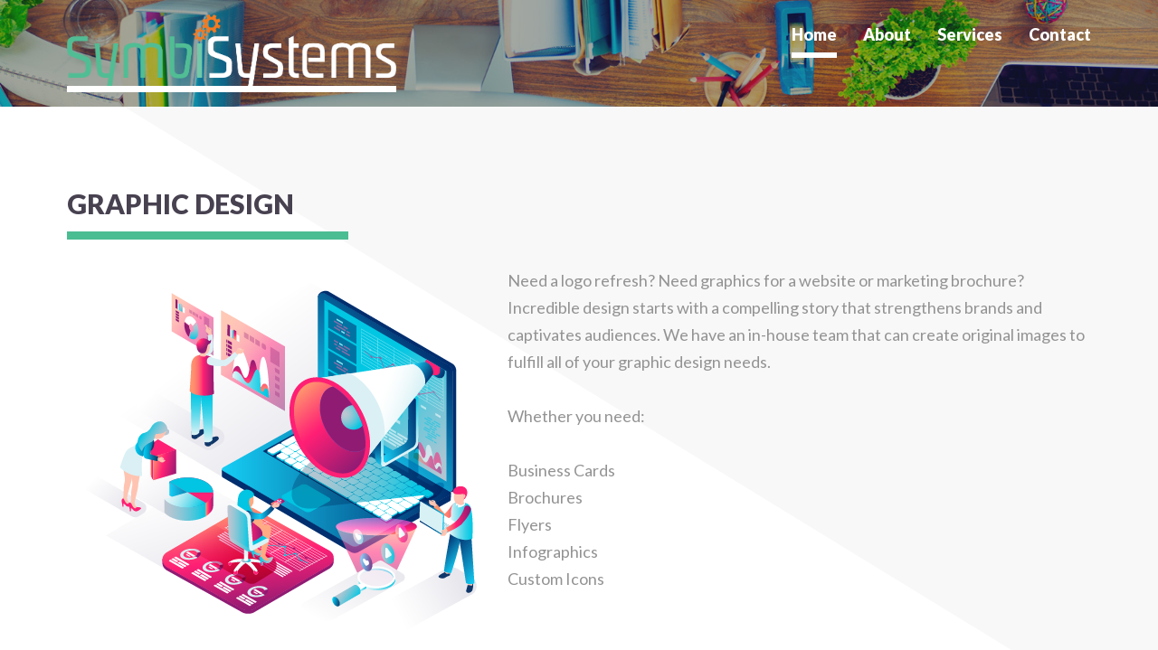

--- FILE ---
content_type: text/html; charset=utf-8
request_url: http://www1.symbisystems.com/index.php/41-main-services/161-graphic-design
body_size: 11272
content:
<!DOCTYPE html>
<html xmlns="http://www.w3.org/1999/xhtml" xml:lang="en-gb" lang="en-gb" >
<head>
  	<base href="http://www1.symbisystems.com/index.php/41-main-services/161-graphic-design" />
	<meta http-equiv="content-type" content="text/html; charset=utf-8" />
	<meta name="keywords" content="website design, website development, graphic design, SEO, wordpress, joomla, HTML, CSS" />
	<meta name="author" content="Super User" />
	<meta name="description" content="Website Design &amp; Development" />
	<meta name="generator" content="Joomla! - Open Source Content Management" />
	<title>Graphic Design</title>
	<link href="/templates/theme3132/favicon.ico" rel="shortcut icon" type="image/vnd.microsoft.icon" />
	<link href="http://www1.symbisystems.com/plugins/system/ns_fontawesome/fontawesome/css/font-awesome.css" rel="stylesheet" type="text/css" />
	<link href="http://www1.symbisystems.com/templates/theme3132/css/layout.css" rel="stylesheet" type="text/css" />
	<link href="/templates/theme3132/css/jquery.fancybox.css" rel="stylesheet" type="text/css" />
	<link href="/templates/theme3132/css/jquery.fancybox-buttons.css" rel="stylesheet" type="text/css" />
	<link href="/templates/theme3132/css/jquery.fancybox-thumbs.css" rel="stylesheet" type="text/css" />
	<link href="/templates/theme3132/css/template.css" rel="stylesheet" type="text/css" />
	<link href="/templates/theme3132/html/mod_icemegamenu/css/default_icemegamenu.css" rel="stylesheet" type="text/css" />
	<link href="/templates/theme3132/html/mod_icemegamenu/css/default_icemegamenu-reponsive.css" rel="stylesheet" type="text/css" />
	<script src="/media/jui/js/jquery.min.js" type="text/javascript"></script>
	<script src="/media/jui/js/jquery-noconflict.js" type="text/javascript"></script>
	<script src="/media/jui/js/jquery-migrate.min.js" type="text/javascript"></script>
	<script src="/media/system/js/caption.js" type="text/javascript"></script>
	<script src="/media/jui/js/bootstrap.min.js" type="text/javascript"></script>
	<script src="/templates/theme3132/html/mod_icemegamenu/js/menu.js" type="text/javascript"></script>
	<script type="text/javascript">
jQuery(window).on('load',  function() {
				new JCaption('img.caption');
			});
	</script>

    <!--[if lt IE 9]>
      <link rel="stylesheet" href="/templates/theme3132/css/ie8.css" />
      <script src="/templates/theme3132/js/html5shiv+printshiv.js"></script>
      <![endif]-->
      <link href='//fonts.googleapis.com/css?family=Lato:400,100,300,100italic,300italic,400italic,700,700italic,900,900italic' rel='stylesheet' type='text/css'>
      <link href='//fonts.googleapis.com/css?family=Anton' rel='stylesheet' type='text/css'>
    </head>
    <body class=" com_content view-article task- itemid-101 body__">
    <!--[if lt IE 9]>
      <div style=' clear: both; text-align:center; position: relative;'>
        <a href="http://windows.microsoft.com/en-us/internet-explorer/download-ie">
          <img src="/templates/theme3132/images/warning_bar_0000_us.jpg" border="0" height="42" width="820" alt="You are using an outdated browser. For a faster, safer browsing experience, upgrade for free today." />
        </a>
      </div>
      <![endif]-->
      <!-- Body -->
      <div id="wrapper">
        <div class="wrapper-inner">
          <div class="headerContent">
                          <!-- Top -->
              <div id="top">
                <div class="row-container">
                  <div class="container-fluid">
                    <div class="row-fluid">
                      <!-- Logo -->
                      <div id="logo" class="span4">
                        <a href="http://www1.symbisystems.com/">
                                                      <img src="/images/symbi-logo_Green.png" alt=" ">
                            <h2> </h2>
                                                    </a>
                        </div>
                        <nav class="moduletable   span8"><div class="module_container"><div class="icemegamenu"><div class="ice-megamenu-toggle"><a data-toggle="collapse" data-target=".nav-collapse">Menu</a></div><div class="nav-collapse icemegamenu collapse left "><ul id="icemegamenu" class="meganizr mzr-slide mzr-responsive"><li id="iceMenu_101" class="iceMenuLiLevel_1 active fullwidth"><a href="http://www1.symbisystems.com/" class="icemega_active iceMenuTitle "><span class="icemega_title icemega_nosubtitle">Home</span></a></li><li id="iceMenu_134" class="iceMenuLiLevel_1 "><a href="/index.php/about" class=" iceMenuTitle "><span class="icemega_title icemega_nosubtitle">About</span></a></li><li id="iceMenu_139" class="iceMenuLiLevel_1 "><a href="/index.php/services" class=" iceMenuTitle "><span class="icemega_title icemega_nosubtitle">Services</span></a></li><li id="iceMenu_142" class="iceMenuLiLevel_1 "><a href="/index.php/contacts" class=" iceMenuTitle "><span class="icemega_title icemega_nosubtitle">Contact</span></a></li></ul></div></div>


<script type="text/javascript">
	jQuery(document).ready(function(){
		var browser_width1 = jQuery(window).width();
		jQuery("#icemegamenu").find(".icesubMenu").each(function(index){
			var offset1 = jQuery(this).offset();
			var xwidth1 = offset1.left + jQuery(this).width();
			if(xwidth1 >= browser_width1){
				jQuery(this).addClass("ice_righttoleft");
			}
		});
		
	})
	jQuery(window).resize(function() {
		var browser_width = jQuery(window).width();
		jQuery("#icemegamenu").find(".icesubMenu").removeClass("ice_righttoleft");
		jQuery("#icemegamenu").find(".icesubMenu").each(function(index){
			var offset = jQuery(this).offset();
			var xwidth = offset.left + jQuery(this).width();
			
			if(xwidth >= browser_width){
				jQuery(this).addClass("ice_righttoleft");
			}
		});
	});
</script></div></nav>
                      </div>
                    </div>
                  </div>
                </div>
                            <!-- Header -->
                          </div>
                                                            <!-- Main Content row -->
            <div id="content">
              <div class="row-container">
                <div class="container-fluid">
                  <div class="content-inner row-fluid">   
                            
                    <div id="component" class="span12">
                      <main role="main">
                               
                           
                        <div id="system-message-container">
	</div>
     
                        <article class="page-item page-item__">
		<header class="item_header">
		<h1 class="item_title"><span class="item_title_part0 item_title_part_odd item_title_part_first_half item_title_part_first">Graphic</span> <span class="item_title_part1 item_title_part_even item_title_part_second_half">Design</span> </h1>	</header>
		<figure class="item_img img-full img-full__left item-image">
		<img src="/images/Artboard-2.png" alt="Graphic Design Services"/>
				<figure>Graphic Design Services</figure>
			</figure>
		<div class="item_fulltext"><p>Need a logo refresh? Need graphics for a website or marketing brochure?  Incredible design starts with a compelling story that strengthens brands and captivates audiences. We have an in-house team that can create original images to fulfill all of your graphic design needs.</p>
 
<p>Whether you need:</p>
<ul>
<li>Business Cards</li>
<li>Brochures</li>
<li>Flyers</li>
<li>Infographics</li>
<li>Custom Icons</li>
</ul></div>
		
	
	<!-- Social Sharing -->
	<div class="addthis_sharing_toolbox"></div><script type="text/javascript">
    var addthis_config =
{
   pubid: "ra-5497f2254123130b"
}
    </script><script type="text/javascript" src="//s7.addthis.com/js/300/addthis_widget.js"></script> 
	<!-- Pagination -->
	</article>   
                                              </main>
                    </div>        
                                      </div>
                </div>
              </div>
            </div>
                                                  
            <div id="push"></div>
          </div>
        </div>
                  <div id="footer-wrapper">
            <div class="footer-wrapper-inner">    
              <!-- Copyright -->
              <div id="copyright" role="contentinfo">
                <div class="row-container">
                  <div class="container-fluid">
                    <div class="row-fluid">
                      <section class="moduletable   span6"><div class="module_container"><header><h3 class="moduleTitle "><span class="item_title_part0 item_title_part_odd item_title_part_first_half item_title_part_first">How</span> <span class="item_title_part1 item_title_part_even item_title_part_first_half">to</span> <span class="item_title_part2 item_title_part_odd item_title_part_second_half">find</span> <span class="item_title_part3 item_title_part_even item_title_part_second_half">us</span> </h3></header><div class="mod-article-single mod-article-single__" id="module_89">
	<div class="item__module" id="item_99">
		
		<!-- Intro Text -->
		<div class="item_introtext">
			<div class="contact_info">11022 North 28th Drive, Suite 195</div>
<div class="contact_info">Phoenix, AZ 85029<br /> Telephone: +1 623 505 1239<br /> E-mail: help@symbisystems.com</div>		</div>	
	</div>
  </div></div></section>
                      <div class="copyright span6">
                                                <span class="copy">&copy;</span>                        <span class="year">2026</span>                        <span class="text">All Rights Reserved</span>                                                  <a class="privacy_link" rel="license" href="/index.php/41-main-services/161-graphic-design">Privacy Policy</a>
                                                                      </div>
                                          <!-- {%FOOTER_LINK} -->
                  </div>
                </div>
              </div>
            </div>
          </div>
        </div>
                  <div id="back-top">
            <a href="#"><span></span> </a>
          </div>
                        
                      <script src="/templates/theme3132/js/jquery.modernizr.min.js"></script>
            <script src="/templates/theme3132/js/jquery.stellar.min.js"></script>
      <script>
        jQuery(function($) {
          if (!Modernizr.touch) {
            $(window).load(function(){
              $.stellar({responsive: true,horizontalScrolling: false});
            });
          }
        });
      </script>
          <script src="/templates/theme3132/js/jquery.fancybox.pack.js"></script>
    <script src="/templates/theme3132/js/jquery.fancybox-buttons.js"></script>
    <script src="/templates/theme3132/js/jquery.fancybox-media.js"></script>
    <script src="/templates/theme3132/js/jquery.fancybox-thumbs.js"></script>
    <script src="/templates/theme3132/js/jquery.pep.js"></script>
    <script src="/templates/theme3132/js/jquery.vide.min.js"></script>
    <script src="/templates/theme3132/js/scripts.js"></script>
  </body>
</html>

--- FILE ---
content_type: application/javascript
request_url: http://www1.symbisystems.com/templates/theme3132/html/mod_icemegamenu/js/menu.js
body_size: 14903
content:
/*
 * ScrollToFixed
 * https://github.com/bigspotteddog/ScrollToFixed
 * 
 * Copyright (c) 2011 Joseph Cava-Lynch
 * MIT license
 */
;(function(e){e.isScrollToFixed=function(t){return!!e(t).data("ScrollToFixed")};e.ScrollToFixed=function(t,n){function m(){s.trigger("preUnfixed.ScrollToFixed");x();s.trigger("unfixed.ScrollToFixed");h=-1;f=s.offset().top;l=s.offset().left;if(r.options.offsets){l+=s.offset().left-s.position().left}if(c==-1){c=l}o=s.css("position");i=true;if(r.options.bottom!=-1){s.trigger("preFixed.ScrollToFixed");E();s.trigger("fixed.ScrollToFixed")}}function g(){var e=r.options.limit;if(!e)return 0;if(typeof e==="function"){return e.apply(s)}return e}function y(){return o==="fixed"}function b(){return o==="absolute"}function w(){return!(y()||b())}function E(){if(!y()){p.css({display:s.css("display"),width:(s.outerWidth(true)*100/s.parent().width()).toFixed(2)-.04+"%",height:s.outerHeight(true),"float":s.css("float")});cssOptions={position:"fixed",top:r.options.bottom==-1?N():"",bottom:r.options.bottom==-1?"":r.options.bottom,"margin-left":"0px"};if(!r.options.dontSetWidth){cssOptions["width"]=s.width()}s.css(cssOptions);s.addClass(r.options.baseClassName);if(r.options.className){s.addClass(r.options.className)}o="fixed"}}function S(){var e=g();var t=l;if(r.options.removeOffsets){t="";e=e-f}cssOptions={position:"absolute",top:e,left:t,"margin-left":"0px",bottom:""};if(!r.options.dontSetWidth){cssOptions["width"]=s.width()}s.css(cssOptions);o="absolute"}function x(){if(!w()){h=-1;p.css("display","none");s.css({width:"",position:u,left:"",top:a,"margin-left":""});s.removeClass("scroll-to-fixed-fixed");if(r.options.className){s.removeClass(r.options.className)}o=null}}function T(e){if(e!=h){s.css("left",l-e);h=e}}function N(){var e=r.options.marginTop;if(!e)return 0;if(typeof e==="function"){return e.apply(s)}return e}function C(){if(!e.isScrollToFixed(s))return;var t=i;if(!i){m()}var n=e(window).scrollLeft();var o=e(window).scrollTop();var a=g();if(r.options.minWidth&&e(window).width()<r.options.minWidth){if(!w()||!t){L();s.trigger("preUnfixed.ScrollToFixed");x();s.trigger("unfixed.ScrollToFixed")}}else if(r.options.maxWidth&&e(window).width()>r.options.maxWidth){if(!w()||!t){L();s.trigger("preUnfixed.ScrollToFixed");x();s.trigger("unfixed.ScrollToFixed")}}else if(r.options.bottom==-1){if(a>0&&o>=a-N()){if(!b()||!t){L();s.trigger("preAbsolute.ScrollToFixed");S();s.trigger("unfixed.ScrollToFixed")}}else if(o>=f-N()){if(!y()||!t){L();s.trigger("preFixed.ScrollToFixed");E();h=-1;s.trigger("fixed.ScrollToFixed")}T(n)}else{if(!w()||!t){L();s.trigger("preUnfixed.ScrollToFixed");x();s.trigger("unfixed.ScrollToFixed")}}}else{if(a>0){if(o+e(window).height()-s.outerHeight(true)>=a-(N()||-k())){if(y()){L();s.trigger("preUnfixed.ScrollToFixed");if(u==="absolute"){S()}else{x()}s.trigger("unfixed.ScrollToFixed")}}else{if(!y()){L();s.trigger("preFixed.ScrollToFixed");E()}T(n);s.trigger("fixed.ScrollToFixed")}}else{T(n)}}}function k(){if(!r.options.bottom)return 0;return r.options.bottom}function L(){var e=s.css("position");if(e=="absolute"){s.trigger("postAbsolute.ScrollToFixed")}else if(e=="fixed"){s.trigger("postFixed.ScrollToFixed")}else{s.trigger("postUnfixed.ScrollToFixed")}}var r=this;r.$el=e(t);r.el=t;r.$el.data("ScrollToFixed",r);var i=false;var s=r.$el;var o;var u;var a;var f=0;var l=0;var c=-1;var h=-1;var p=null;var d;var v;var A=function(e){if(s.is(":visible")){i=false;C()}};var O=function(e){C()};var M=function(){var e=document.body;if(document.createElement&&e&&e.appendChild&&e.removeChild){var t=document.createElement("div");if(!t.getBoundingClientRect)return null;t.innerHTML="x";t.style.cssText="position:fixed;top:100px;";e.appendChild(t);var n=e.style.height,r=e.scrollTop;e.style.height="3000px";e.scrollTop=500;var i=t.getBoundingClientRect().top;e.style.height=n;var s=i===100;e.removeChild(t);e.scrollTop=r;return s}return null};var _=function(e){e=e||window.event;if(e.preventDefault){e.preventDefault()}e.returnValue=false};r.init=function(){r.options=e.extend({},e.ScrollToFixed.defaultOptions,n);r.$el.css("z-index",r.options.zIndex);p=e("<div />");o=s.css("position");u=s.css("position");a=s.css("top");if(w())r.$el.after(p);e(window).bind("resize.ScrollToFixed",A);e(window).bind("scroll.ScrollToFixed",O);if(r.options.preFixed){s.bind("preFixed.ScrollToFixed",r.options.preFixed)}if(r.options.postFixed){s.bind("postFixed.ScrollToFixed",r.options.postFixed)}if(r.options.preUnfixed){s.bind("preUnfixed.ScrollToFixed",r.options.preUnfixed)}if(r.options.postUnfixed){s.bind("postUnfixed.ScrollToFixed",r.options.postUnfixed)}if(r.options.preAbsolute){s.bind("preAbsolute.ScrollToFixed",r.options.preAbsolute)}if(r.options.postAbsolute){s.bind("postAbsolute.ScrollToFixed",r.options.postAbsolute)}if(r.options.fixed){s.bind("fixed.ScrollToFixed",r.options.fixed)}if(r.options.unfixed){s.bind("unfixed.ScrollToFixed",r.options.unfixed)}if(r.options.spacerClass){p.addClass(r.options.spacerClass)}s.bind("resize.ScrollToFixed",function(){p.height(s.height())});s.bind("scroll.ScrollToFixed",function(){s.trigger("preUnfixed.ScrollToFixed");x();s.trigger("unfixed.ScrollToFixed");C()});s.bind("detach.ScrollToFixed",function(t){_(t);s.trigger("preUnfixed.ScrollToFixed");x();s.trigger("unfixed.ScrollToFixed");e(window).unbind("resize.ScrollToFixed",A);e(window).unbind("scroll.ScrollToFixed",O);s.unbind(".ScrollToFixed");p.remove();r.$el.removeData("ScrollToFixed")});A()};r.init()};e.ScrollToFixed.defaultOptions={marginTop:0,limit:0,bottom:-1,zIndex:1e3,baseClassName:"scroll-to-fixed-fixed"};e.fn.scrollToFixed=function(t){return this.each(function(){new e.ScrollToFixed(this,t)})}})(jQuery)

jQuery(function($){
		var $scrollEl = ($.browser.mozilla || $.browser.msie) ? $('html') : $('body');
		if(screen.width>767){
			$(window).load(function(){
				$('#icemegamenu').closest('.row-container').parent().scrollToFixed({minWidth: 768});
			})
		}
		///////////////////
		$('.icemegamenu li>a.iceMenuTitle').hover(function(){
			$(this).addClass('hover');
		},
		function(){
			$(this).removeClass('hover');
		});
		if($('body').hasClass('desktop_mode') || ($('body').hasClass('mobile') && screen.width>767)){
			$('.icemegamenu li').not('.parent').find('>a.iceMenuTitle[href^="#"]').click(function(){
				var a=$(this);
				animate_body(a);
			})
			$('.icemegamenu li.parent>a.iceMenuTitle[href^="#"]').click(function(){
				var a=$(this);
				if(a.closest("li").hasClass("hover")){
					hide_submenu(a);
					animate_body(a);
				}
				else{
					$('.icemegamenu li.parent[class^="iceMenuLiLevel"]').not(a.closest("li").parents("li")).not(a.closest("li")).removeClass("hover");
					a.closest("li").addClass("hover").attr("data-hover","true");
					a.closest("li").find(">ul.icesubMenu").addClass("visible");
					return false
				}
			})
			$('.icemegamenu li.parent>a').not('[href]').click(function(){
				var a=$(this);
				if(a.closest("li").hasClass("hover")){
					if(!a.attr('href')){
						a.removeClass('hover');
						a.closest("li").attr('data-hover','false');
						hide_submenu(a, 0);
					}
				}
				else{
					$('.icemegamenu li.parent[class^="iceMenuLiLevel"]').not(a.closest("li").parents("li")).not(a.closest("li")).removeClass("hover");
					a.closest("li").addClass("hover").attr("data-hover","true");
					a.closest("li").find(">ul.icesubMenu").addClass("visible");
					return false
				}
			})
			$('.icemegamenu li[class^="iceMenuLiLevel"]').not('.parent').find('>a.iceMenuTitle[href]').not('[href^="#"]').click(function(){
				var a=$(this);
				if(window.location.href.split("#")[0]==a.attr('href')) {
					animate_body(a);
					return false;
				}
			})
			$('.icemegamenu li.parent[class^="iceMenuLiLevel"]').find('>a.iceMenuTitle[href]').not('[href^="#"]').click(function(){
				var a=$(this);
				if(a.closest("li").hasClass("hover")){
					if(window.location.href.split("#")[0]==a.attr('href')){
						hide_submenu(a);
						animate_body(a);
						return false;
					}
				}
				else{
					$('.icemegamenu li.parent[class^="iceMenuLiLevel"]').not(a.closest("li").parents("li")).not(a.closest("li")).removeClass("hover");
					a.closest("li").addClass("hover").attr("data-hover","true");
					a.closest("li").find(">ul.icesubMenu").addClass("visible");
					return false;
				}
			})
		}
		else{
			$('.icemegamenu li.parent[class^="iceMenuLiLevel"]').hover(function(){
				$('#icemegamenu li.parent[class^="iceMenuLiLevel"]').not($(this).parents('li')).not($(this)).removeClass('hover');
				$(this).addClass('hover').attr('data-hover','true');
				$(this).find('>ul.icesubMenu').addClass('visible');
			},
			function(){
				$(this).attr('data-hover','false');
				a = $(this).find('>a');
				hide_submenu(a);
			})
			$('.icemegamenu li.iceMenuLiLevel_1>a.iceMenuTitle[href^="#"]').click(function(){
				var a=$(this);
				animate_body(a);
			})
			$('.icemegamenu li[class^="iceMenuLiLevel"]>a.iceMenuTitle[href]').click(function(){
				var a=$(this);
				if(window.location.href.split("#")[0]==a.attr('href')) {
					animate_body(a);
					return false;
				}
				
			})
		}
		function hide_submenu(a, delay){
   			delay = typeof delay !== 'undefined' ? delay : 800;
			a.delay(delay).queue(function(b){
				if(a.closest("li").attr("data-hover")=="false"){
					a.closest("li").removeClass("hover").delay(250).queue(function(c){
						if(a.closest("li").attr("data-hover")=="false"){
							a.closest("li").find(">ul.icesubMenu").removeClass("visible")
						}
						c()
					})
				}
				b()
			});
		}
		if($('.icemegamenu li[class^="iceMenuLiLevel"]>a.iceMenuTitle[href^="#"]').length && $('.icemegamenu li[class^="iceMenuLiLevel"]>a.iceMenuTitle[href^="#"]').attr('href')!='#'){
			$(window).scroll($.throttle(500,function(){change_menu_item()}));
			$(window).load(function(){
				change_menu_item();
				if($(this).scrollTop()>24){
					$("body:first").addClass("scrolled")
				}
				else{
					$("body:first").removeClass("scrolled")
				}
			});
			var idArray=[],
			click_scroll=false,
			init_hash=window.location.hash,
			lastScrollTop=0;
			$('.icemegamenu li[class^="iceMenuLiLevel"]>a.iceMenuTitle[href^="#"]').each(function(a){
				idArray[a]=$(this).attr("href");
			});

			function change_menu_item(){
				if(!click_scroll){
					var a=$(window).scrollTop(),
					d="";
					y = $(document).height();
					if(!init_hash||init_hash==""){
						for(var b=0,c=idArray.length;b<c;b++){
							if($('a[name="'+idArray[b].substring(1)+'"]').length){
								if(a+($(window).height()-$(".scroll-to-fixed-fixed").outerHeight())/2>=$('a[name="'+idArray[b].substring(1)+'"]').offset().top && y>a+($(window).height()-$(".scroll-to-fixed-fixed").outerHeight())/2-$('a[name="'+idArray[b].substring(1)+'"]').offset().top){
									d=idArray[b];
									y=a+($(window).height()-$(".scroll-to-fixed-fixed").outerHeight())/2-$('a[name="'+idArray[b].substring(1)+'"]').offset().top
								}
							}
						}
						lastScrollTop=a;
						if(window.location.hash!=d&&d!=""){
							if(history.pushState){
								history.pushState(null,null,d)
							}
							$('.icemegamenu li[class^="iceMenuLiLevel"]').removeClass("hover").find(">a.iceMenuTitle").removeClass("icemega_active").removeClass('hover');
							$("a.iceMenuTitle[href="+d+"]").addClass("icemega_active")
						}
						if(a == 0){
							if(history.pushState && window.location.hash){
								history.pushState(null,null,'#')
							}
							$('.icemegamenu li[class^="iceMenuLiLevel"]').removeClass("hover").find(">a.iceMenuTitle").removeClass("icemega_active").removeClass('hover');
							if(window.location.hash){
								$("a.iceMenuTitle[href=\""+window.location.href+"\"]").addClass("icemega_active")
							}
							else{
								$("a.iceMenuTitle[href=\""+window.location.href.split('#')[0]+"\"]").addClass("icemega_active")
							}
						}
					}
					else{
						if($("a.iceMenuTitle[href="+init_hash+"]").length){
							$('.icemegamenu li[class^="iceMenuLiLevel"]').removeClass("hover").find(">a.iceMenuTitle").removeClass("icemega_active").removeClass('hover');
							$("a.iceMenuTitle[href="+init_hash+"]").addClass("icemega_active");
						}
						if($('a[name="'+init_hash.substring(1)+'"]').length){
							click_scroll=true;
							$scrollEl.delay(100).queue(function(z){
								$scrollEl.animate({
									scrollTop: $('a[name="'+init_hash.substring(1)+'"]').offset().top-$(".scroll-to-fixed-fixed").outerHeight()
								},400,function(){
									$(this).delay(200).queue(function(e){
										click_scroll=false;
										init_hash=false;
										$(this).delay(1200).queue(function(f){
											if(typeof $.fn.lazy=="function"){
												$(".lazy_container img").lazy({
													bind:"event",effect:"fadeIn",effectTime:500
												})
											}
											f()
										});
										e()
									})
								})
								z()
							})
						}
					}
					return false
				}
			}
			function animate_body(a){
				if(window.location.href.split("#")[0]!=a.attr('href')){
					if($('a[name="'+a.attr("href").substring(1)+'"]').length){
						click_scroll=true;
						$('.icemegamenu li[class^="iceMenuLiLevel"]').removeClass("hover").find(">a.iceMenuTitle").removeClass("icemega_active").removeClass('hover');
						a.addClass("icemega_active");
						if(history.pushState){
							history.pushState(null,null,a.attr("href"))
						}
						$scrollEl.animate({
							scrollTop: $('a[name="'+a.attr("href").substring(1)+'"]').offset().top-$(".scroll-to-fixed-fixed").outerHeight()
						},400,function(){
							$(this).delay(200).queue(function(b){
								click_scroll=false;
								$(this).delay(1200).queue(function(c){
									if(typeof $.fn.lazy=="function"){
										$("img.lazy").lazy({
											bind:"event",effect:"fadeIn",effectTime:500
										})
									}
									c()
								});
								b()
							})
						})
					}
				}
				if(window.location.href.split("#")[0]==a.attr('href')){
					click_scroll=true;
					$('.icemegamenu li[class^="iceMenuLiLevel"]').removeClass("hover").find(">a.iceMenuTitle").removeClass("icemega_active").removeClass('hover');
					a.addClass("icemega_active");
					if(history.pushState){
						history.pushState(null,null,'#')
					}
					$scrollEl.animate({
						scrollTop: 0
					},400,function(){
						$(this).delay(200).queue(function(b){
							click_scroll=false;
							$(this).delay(1200).queue(function(c){
								if(typeof $.fn.lazy=="function"){
									$("img.lazy").lazy({
										bind:"event",effect:"fadeIn",effectTime:500
									})
								}
								c()
							});
							b()
						})
					})
				}
				return false;
			}
		}
	});